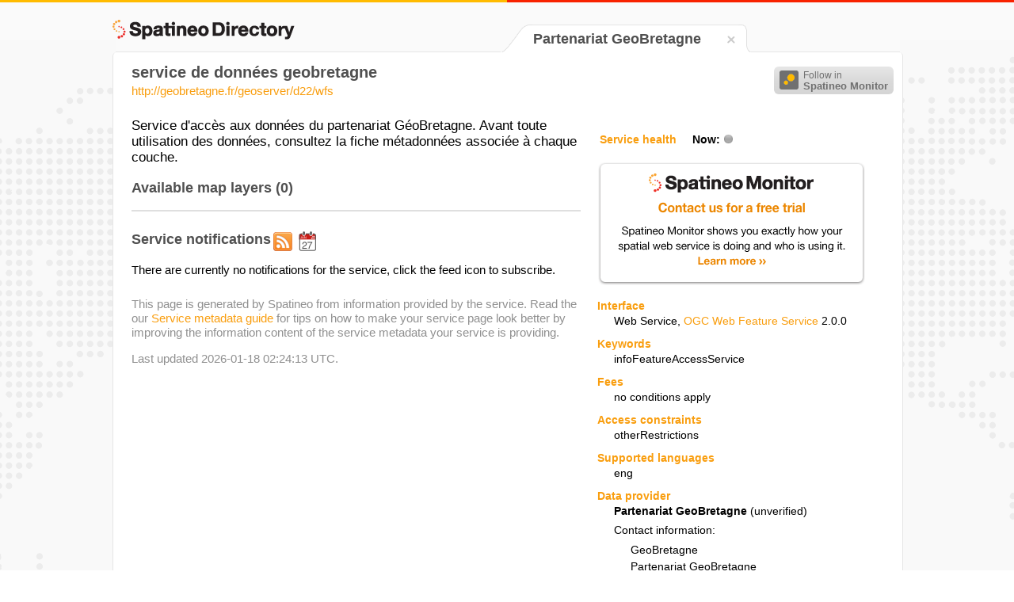

--- FILE ---
content_type: text/html;charset=UTF-8
request_url: https://directory.spatineo.com/service/13290/
body_size: 17578
content:
<!DOCTYPE html>
<html>

<head>
<meta name="viewport" content="initial-scale=1.0, user-scalable=no" />
<meta charset="utf-8" />
<meta name="Description" content="Spatineo Directory page containing service metadata and availability information about WFS type Web Service 'service de données geobretagne' provided by Partenariat GeoBretagne."/>
<title>service de données geobretagne - Spatineo Directory</title>
<link rel="shortcut icon" href="/favicon.ico"/>
<link rel="apple-touch-icon" href="/apple-touch-icon.png" />
<link rel="feed" href="https://monitor.spatineo.com/api/public/notifications/13290/" title="Changes as Atom feed"/>
<link rel="home" href="https://directory.spatineo.com/"/>
<link rel="canonical" href="https://directory.spatineo.com/service/13290/" />
<link rel="publisher" href="https://plus.google.com/103325145443709392720" />
<link rel="sitemap" href="/sitemap.xml" type="application/xml" />
<link rel="stylesheet" type="text/css" href="../../directory-20150729.css" />
<link rel="stylesheet" type="text/css" href="../../lib/lightbox/css/lightbox.css" />
<script type="text/javascript" src="//cdnjs.cloudflare.com/ajax/libs/jquery/1.8.3/jquery.min.js"></script>
<script type="text/javascript" src="//cdnjs.cloudflare.com/ajax/libs/jquery-cookie/1.4.1/jquery.cookie.min.js"></script>
<script type="text/javascript" src="//cdnjs.cloudflare.com/ajax/libs/modernizr/2.6.2/modernizr.min.js"></script>
<script type="text/javascript" src="//cdnjs.cloudflare.com/ajax/libs/showdown/0.3.1/showdown.min.js"></script>
<script type="text/javascript" src="//cdnjs.cloudflare.com/ajax/libs/moment.js/2.0.0/moment.min.js"></script>
<script type="text/javascript" src="//cdnjs.cloudflare.com/ajax/libs/underscore.js/1.4.4/underscore-min.js"></script>
<script type="text/javascript" src="../../lib/lightbox/js/lightbox.js"></script>

<script type="text/javascript">
$(document).ready(function() {

	var now = moment();

	function calculateAvailability(dim) {
		var avail = dim.hoursUp / (dim.hoursDown + dim.hoursMaintenance + dim.hoursUp) * 100.0;
		return Math.round(avail*10.0) / 10.0;
	}

	function calculateTime(dim) {
		if (dim > 24) {
			return (Math.round(dim / 24 * 10.0) / 10.0) + " days";
		} else {
			return (Math.round(dim * 10.0) / 10.0) + " hours";
		}

	}

	function addAvailabilityInformation(x, tbody) {

		// Calculate availability
		var availability = $('<tr></tr>');
		availability.append( $('<td class="row_label"></td>').text('Availability') );
		availability.append( $('<td></td>').text( calculateAvailability(x.week) +"%" ) );
		availability.append( $('<td></td>').text( calculateAvailability(x.year) +"%" ) );

		var downtime = $('<tr></tr>');
		downtime.append( $('<td class="row_label"></td>').text('Total downtime') );
		downtime.append( $('<td></td>').text( calculateTime(x.week.hoursDown + x.week.hoursMaintenance) ) );
		downtime.append( $('<td></td>').text( calculateTime(x.year.hoursDown + x.year.hoursMaintenance) ) );

		var maintenance = $('<tr></tr>');
		maintenance.append( $('<td class="row_label"></td>').text('Pre-announced service interruptions') );
		maintenance.append( $('<td></td>').text( calculateTime(x.week.hoursMaintenance) ) );
		maintenance.append( $('<td></td>').text( calculateTime(x.year.hoursMaintenance) ) );

		var unexpected = $('<tr></tr>', { 'class': 'highlighted' });
		unexpected.append( $('<td class="row_label"></td>').text('Unexpected downtime') );
		unexpected.append( $('<td></td>').text( calculateTime(x.week.hoursDown) ) );
		unexpected.append( $('<td></td>').text( calculateTime(x.year.hoursDown) ) );

		tbody.append(availability);
		tbody.append(downtime);
		tbody.append(maintenance);
		tbody.append(unexpected);
	}

	$.ajax('https://monitor.spatineo.com/api/public/serviceAvailability', {
		type: 'GET',
		dataType: 'jsonp',
		data: { WMS: 13290 },
		success: function(data, status) {
			if ((status == 'success' || status == 'notmodified') && data.status == 'OK') {
				var x = data.result[0];

				$('#health_indicator').addClass(x.status.toLowerCase()).attr('title', x.status);

				if (x.week != undefined && x.year != undefined) {
					var thead = $('.health_table thead tr');
					thead.append( $('<th></th>', { 'class': 'week' }).text('Last 7 days'));
					thead.append( $('<th></th>', { 'class': 'year' }).text('Year '+new Date().getFullYear()));

					addAvailabilityInformation(x, $('.health_table tbody'));
				}

			} else {
				$('#health_indicator').addClass('unknown').attr('title', 'UNKNOWN');
			}
		}
	})

	$.ajax('https://monitor.spatineo.com/api/public/notifications/13290/json', {
		type: 'GET',
		dataType: 'jsonp',
		success: function(data, status) {
			if (!data) return;


			if (data.entries) {
				var notifications = [];

				notifications = _.filter(data.entries, function(e) { return e.type == 'userNotification'; });

				// Find latest maintenance break: filter those which have not ended yet, then order by start time
				var tmp = _.filter(data.entries, function(e) { return e.type == 'serviceEvent' && now.isBefore(e.end); });
				tmp = _.sortBy(tmp, function(e) { return moment(e.start).unix() });
				if (tmp.length > 0) {
					setMaintenanceBreak(tmp[0]);
				}

				// Add notifications
				_.each(notifications, addNotification);
			}

			if (data.publisher && data.publisher.title) {
				$('#provider_unverified').hide();
			}

		}
	});

	function setMaintenanceBreak(entry)
	{
		var element = $('#maintenance_notification');

		var content = $('<div></div>').addClass('content');
		var converter = new Showdown.converter();
		var html = converter.makeHtml(entry.content);
		// Strip id="bar" attribute from tags
		html = html.replace(/(<[a-zA-Z][a-zA-Z0-9]*) id="[^""]*"(>)/g, '$1$2');
		content.append(html);

		content.hide();
		element.click(function() {
			content.slideToggle();
		});

		var time;
		var absTime;
		if (entry.type == 'serviceEvent' && entry.start && entry.end) {
			var start = moment(entry.start);
			var end = moment(entry.end);

			var scheduledForText;

			if (start.isBefore(now) && end.isAfter(now)) {
				// Currently active
				element.addClass('active');
				time = $('<div></div>').addClass('affects_time');
				time.text('Pre-announced maintenance is in effect, ends '+end.from(now));
				content.show();

				scheduledForText = 'Scheduled for '+start.format('LLL')+' until '+end.format('LLL');
			} else {
				var inText = start.from(now);
				inText = inText.charAt(0).toUpperCase()+inText.substring(1);
				scheduledForText = inText+', from '+start.format('LLL')+' until '+end.format('LLL');
			}

			absTime = $('<div></div>').addClass('maintenance_times').text(scheduledForText);
		}

		if (entry.publish) {
			var published = $('<div></div>').addClass('publish_time').text('Published '+moment(entry.publish).format('LL'));
			content.append(published);
		}

		var titleHolder = $('<div></div>').addClass('title');
		if (time) titleHolder.append(time);
		titleHolder.append($('<h3></h3>').text(entry.title));
		if (absTime) titleHolder.append(absTime);

		element.append(titleHolder);
		element.append(content);

		element.show();
	}

	var notifications = 0;

	function addNotification(entry)
	{
		$('#service_notifications #notifications_scroller').show();
		$('#service_notifications #no_notifications').hide();

		var element = $('<div></div>').addClass('entry').addClass(entry.type);
		element.addClass( (notifications % 2) == 0 ? 'even' : 'odd');

		var title = $('<h3></h3>').text(entry.title);

		var content = $('<div></div>').addClass('content');
		var converter = new Showdown.converter();
		var html = converter.makeHtml(entry.content);
		// Strip id="bar" attribute from tags
		html = html.replace(/(<[a-zA-Z][a-zA-Z0-9]*) id="[^""]*"(>)/g, '$1$2');
		content.append(html);

		var published;
		if (entry.publish) {
			published = $('<div></div>').addClass('publish_time').text('Published '+moment(entry.publish).format('LL'));
		}

		element.append(title);
		element.append(content);
		if (published) element.append(published);
		$('#service_notifications .notifications').append(element);

		// Update the header
		notifications++;
		$('#service_notifications #header_container #header').text('Service notifications ('+notifications+')');
	}

	function navigateToSearch(){
		var lang = $.cookie('spatineo_language');
		var homeUrl = 'https://directory.spatineo.com/';
		if (!lang) {
			lang = 'en';
		}
		if (lang != 'en') {
			homeUrl += lang + '/';
		}
		window.location = homeUrl;
	}

	$('#directory_home, #tab_close').click(function(){
			navigateToSearch();
	});


});
</script>
<script>
  (function(i,s,o,g,r,a,m){i['GoogleAnalyticsObject']=r;i[r]=i[r]||function(){
  (i[r].q=i[r].q||[]).push(arguments)},i[r].l=1*new Date();a=s.createElement(o),
  m=s.getElementsByTagName(o)[0];a.async=1;a.src=g;m.parentNode.insertBefore(a,m)
  })(window,document,'script','//www.google-analytics.com/analytics.js','ga');

  ga('create', 'UA-21595267-7', 'auto');
  ga('send', 'pageview');
</script>
<script type="text/javascript">
	  var addThisId = 'pubid=ra-507b1ac8777e0d46';
		var addthis_config = {
        "data_track_addressbar":false,
        "data_track_clickback": false,
        'data_ga_property': 'UA-21595267-7',
        'data_ga_social' : true
        };
		(function() {
			var addThis = document.createElement('script'); addThis.type = 'text/javascript'; addThis.async = true;
			addThis.src = 'https://s7.addthis.com/js/300/addthis_widget.js#'+addThisId;
			var s = document.getElementsByTagName('script')[0];
			s.parentNode.insertBefore(addThis, s);
		})();
</script>
<script type="text/javascript">
		/* * * CONFIGURATION VARIABLES: EDIT BEFORE PASTING INTO YOUR WEBPAGE * * */
		var disqus_shortname = 'spatineodirectory'; // required: replace example with your forum shortname

		/* * * DON'T EDIT BELOW THIS LINE * * */
		(function() {
			var dsq = document.createElement('script'); dsq.type = 'text/javascript'; dsq.async = true;
			dsq.src = '//' + disqus_shortname + '.disqus.com/embed.js';
			var s = document.getElementsByTagName('script')[0];
			s.parentNode.insertBefore(dsq, s);
		})();
</script>
</head>
<body>
	<div id="header_stripe_left"></div>
	<div id="header_stripe_right"></div>
	<div id="background_container">

		<div id="page_container">
			<h3 id="directory_home" title="Spatineo Directory"><span class="directory_logo"></span></h3>
			<div id="tab_container">
				<table id="tab_table">
					<tr class="bg_color_row">
						<td id="tab_left_top"></td>
						<td id="tab_left_side"></td>
						<td id="tab_content">
							<h2 class="provider_name">
									Partenariat GeoBretagne
								
							</h2>
						</td>
						<td id="tab_content_close">
							<div id="tab_close" title="Search for more"><span class="close_icon"></span></div>
						</td>
						<td id="tab_right_side"></td>
						<td id="tab_right_top"></td>
					</tr>
				</table>

			</div>
			<div id="content_container">
				<div id="sharing_buttons">
						<!-- AddThis Button BEGIN -->
						<div class="addthis_toolbox addthis_default_style">
							<a class="addthis_button_preferred_1"></a>
							<a class="addthis_button_preferred_2"></a>
							<a class="addthis_button_preferred_3"></a>
							<a class="addthis_button_preferred_4"></a>
							<a class="addthis_button_compact"></a>
							<a class="addthis_counter addthis_bubble_style"></a>
						</div>
						<!-- AddThis Button END -->
						<button class="btn-follow" type="button" onclick="location.href='https://monitor.spatineo.com/#/monitoring/metrics?followService=13290'">
							<span class="follow-icon"></span>
							<span class="follow-text">
								Follow in<br><strong>Spatineo Monitor</strong>
							</span>
						</button>
				</div>
				<div id="content_inner" itemscope
					itemtype="http://schema.org/SoftwareApplication/WebService">

					<div id="service_title">
					  <h1 itemprop="name">
						  service de données geobretagne
					  </h1>
					  <p class="service_access_point" itemprop="url">
						  <a href="http://geobretagne.fr/geoserver/d22/wfs?SERVICE=WFS&amp;REQUEST=GetCapabilities">http://geobretagne.fr/geoserver/d22/wfs</a>
					  </p>
		  		</div>

					<div id="right_content">
						<div id="right_inner">
						<div id="preview_container">
						</div>
						<div id="service_health_container">
							<table class="health_table">
							  <thead>
								<tr>
									<th class="health"><span class="heading">Service health</span> Now:<span
										class="health_now_indicator" id="health_indicator"></span></th>
								</tr>
							  </thead>
							  <tbody></tbody>

							</table>
						</div>

						<div id="monitor_ad_container">
							<a href="https://www.spatineo.com/monitoring/"><span id="spatineo_monitor_ad"></span></a>
						</div>

						<div id="service_info_container">
							<dl class="service_info">
								<dt class="heading">Interface</dt>
								<dd>

									<span itemprop="applicationCategory">Web Service</span>,
											<a href="https://www.opengeospatial.org/standards/wfs">
												<span
													itemprop="applicationSubCategory">OGC Web Feature Service</span></a>
											<span
													itemprop="softwareVersion">2.0.0</span>
								</dd>


								<!-- Missing support for the value of "inspire_common:Conformity"
								in inspire extended capabilities. Values "conformant",
								"not conformant" or "not evaluated"  -->
								<!-- <dt class="heading">Declared INSPIRE conformity</dt>
								<dd>
									INSPIRE View Service conformant
								</dd>
								-->


								<dt class="heading">Keywords</dt>
								<dd itemprop="keywords">
									<span class="keyword">infoFeatureAccessService</span>
								</dd>

								<dt class="heading">Fees</dt>
								<dd>
								no conditions apply
</dd>

								<dt class="heading">Access constraints</dt>
								<dd itemprop="permissions">
								otherRestrictions
</dd>

								<dt class="heading">Supported languages</dt>
								<dd>
											
											eng
								</dd>

								<dt class="heading">Data provider</dt>
								<dd class="provider_info" itemprop="provider" itemscope
									itemtype="http://schema.org/Organization">
									<p>
										<span class="provider_name" itemprop="name">
								Partenariat GeoBretagne
</span><span id="provider_unverified"> (unverified)</span>
									</p>
									<p>Contact information:</p>
									<div class="contact_info">
										<div itemprop="contactPoint" itemscope
											itemtype="http://schema.org/ContactPoint">
											<p itemprop="name">GeoBretagne</p>
											<p>Partenariat GeoBretagne</p>
										</div>
										<div itemprop="address" itemscope
											itemtype="http://schema.org/PostalAddress">
											<p>
												<span itemprop="postalCode">35065</span>
												<span itemprop="addressLocality">RENNES</span>,
												<span itemprop="addressCountry">FRANCE</span>
											</p>
									</div>
									<p>
										Phone:&nbsp;<span itemprop="telephone">02 99 33 45 56</span>
									</p>
									</div>
								</dd>

								<dt class="heading">Service metadata</dt>
								<dd>
								</dd>
							</dl>
						</div>

						<div id="gads_container">
							<h3>Ads by Google</h3>
							<script async src="//pagead2.googlesyndication.com/pagead/js/adsbygoogle.js"></script>
							<!-- Directory_unit -->
							<ins class="adsbygoogle"
							     style="display:inline-block;width:336px;height:280px"
							     data-ad-client="ca-pub-5961997581153404"
							     data-ad-slot="5787972260"></ins>
							<script>
							(adsbygoogle = window.adsbygoogle || []).push({});
							</script>
						</div>
					</div>
					</div>
					<div id="left_content">

						<div id="maintenance_notification" style="display:none">
						</div>
						<div id="service_description" itemprop="description">
							<p>Service d'accès aux données du partenariat GéoBretagne. Avant toute utilisation des données, consultez la fiche métadonnées associée à chaque couche.</p>
						</div>

						<div id="layer_container">
							<h3>Available map layers&nbsp;(0)</h3>
							<div id="layer_table_scroller">
								<div id="layer_table">
								</div>
							</div>
						</div>
						<div id="service_notifications">

							<div id="header_container">
								<h3 id="header">Service notifications </h3>
								<a href="https://monitor.spatineo.com/api/public/notifications/13290/atom" title="Atom feed"><span class="feed_icon_large"></span></a><a href="https://monitor.spatineo.com/api/public/notifications/13290/ical" title="Notifications as an iCal feed"><span class="ical_icon_large"></span></a>
							</div>

							<div id="notifications_scroller" style="display:none">
								<div class="notifications">
								</div>
							</div>

							<p id="no_notifications">
								There are currently no notifications for the service, click the feed icon to subscribe.
							</p>
						</div>
						<div class="page_metadata">
							<p>
								This page is generated by Spatineo from information provided by the service.
								Read the our <a href="https://www.spatineo.com/service-metadata-guide/">Service metadata guide</a> for tips on how to make your service page look better
								by improving the information content of the service metadata your service is providing.
							</p>
							<p>
								Last updated 2026-01-18 02:24:13 UTC. <!-- <a href="">Request a refresh</a>. -->
							</p>

						</div>
						<div id="comment_container">
							<div id="disqus_thread"></div>
						</div>
					</div>
				</div>
			</div>
			<div id="footer_placeholder"></div>
		</div>

		<div id="map_request_builder"></div>
	</div>
</body>
</html>


--- FILE ---
content_type: text/html; charset=utf-8
request_url: https://www.google.com/recaptcha/api2/aframe
body_size: 151
content:
<!DOCTYPE HTML><html><head><meta http-equiv="content-type" content="text/html; charset=UTF-8"></head><body><script nonce="32WIjJ9s_Wrs7opVThAa-g">/** Anti-fraud and anti-abuse applications only. See google.com/recaptcha */ try{var clients={'sodar':'https://pagead2.googlesyndication.com/pagead/sodar?'};window.addEventListener("message",function(a){try{if(a.source===window.parent){var b=JSON.parse(a.data);var c=clients[b['id']];if(c){var d=document.createElement('img');d.src=c+b['params']+'&rc='+(localStorage.getItem("rc::a")?sessionStorage.getItem("rc::b"):"");window.document.body.appendChild(d);sessionStorage.setItem("rc::e",parseInt(sessionStorage.getItem("rc::e")||0)+1);localStorage.setItem("rc::h",'1769073274818');}}}catch(b){}});window.parent.postMessage("_grecaptcha_ready", "*");}catch(b){}</script></body></html>

--- FILE ---
content_type: text/javascript; charset=utf-8
request_url: https://monitor.spatineo.com/api/public/notifications/13290/json?callback=jQuery18302953781967380409_1769073271722&_=1769073271940
body_size: 193
content:
jQuery18302953781967380409_1769073271722 && jQuery18302953781967380409_1769073271722({
  "service": {
    "title": "service de données geobretagne"
  },
  "publisher": {
    "title": ""
  },
  "entries": [],
  "generated": "2026-01-22T09:14:32.865Z"
});

--- FILE ---
content_type: text/javascript; charset=utf-8
request_url: https://monitor.spatineo.com/api/public/serviceAvailability?callback=jQuery18302953781967380409_1769073271721&WMS=13290&_=1769073271938
body_size: 164
content:
jQuery18302953781967380409_1769073271721 && jQuery18302953781967380409_1769073271721({
  "version": "1.0",
  "status": "OK",
  "result": [
    {
      "status": "ERROR",
      "statusMessage": "Unknown service"
    }
  ]
});